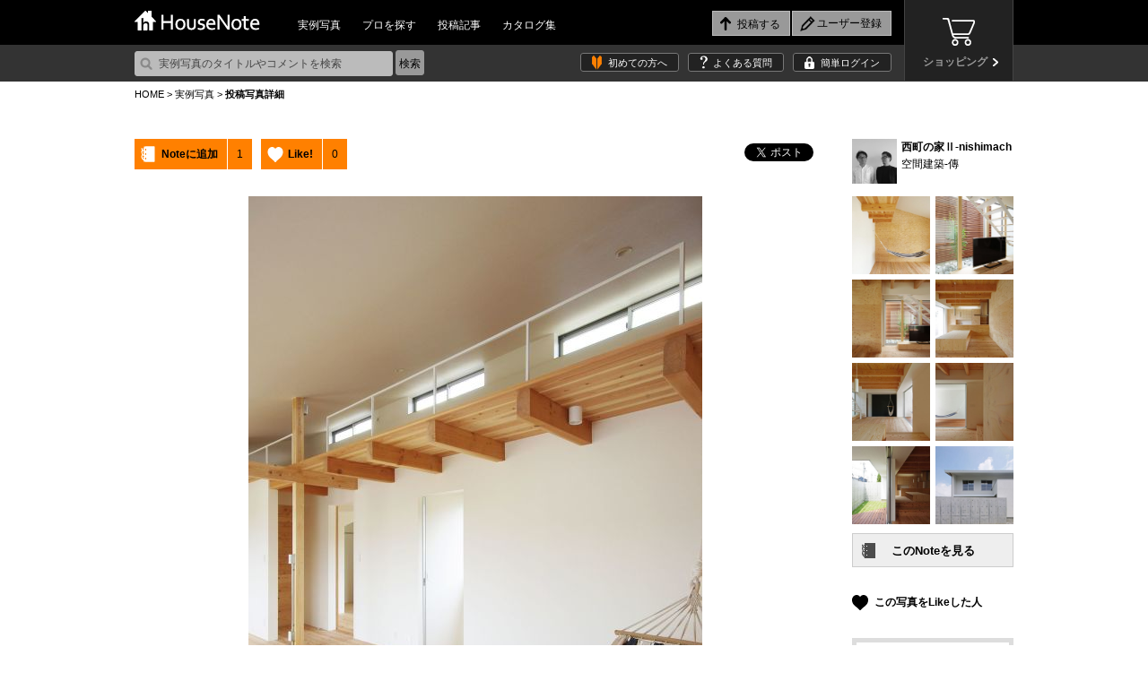

--- FILE ---
content_type: text/html; charset=utf-8
request_url: https://accounts.google.com/o/oauth2/postmessageRelay?parent=https%3A%2F%2Fhousenote.jp&jsh=m%3B%2F_%2Fscs%2Fabc-static%2F_%2Fjs%2Fk%3Dgapi.lb.en.2kN9-TZiXrM.O%2Fd%3D1%2Frs%3DAHpOoo_B4hu0FeWRuWHfxnZ3V0WubwN7Qw%2Fm%3D__features__
body_size: 161
content:
<!DOCTYPE html><html><head><title></title><meta http-equiv="content-type" content="text/html; charset=utf-8"><meta http-equiv="X-UA-Compatible" content="IE=edge"><meta name="viewport" content="width=device-width, initial-scale=1, minimum-scale=1, maximum-scale=1, user-scalable=0"><script src='https://ssl.gstatic.com/accounts/o/2580342461-postmessagerelay.js' nonce="a-RydTKSiGBtb7Ww4BB86Q"></script></head><body><script type="text/javascript" src="https://apis.google.com/js/rpc:shindig_random.js?onload=init" nonce="a-RydTKSiGBtb7Ww4BB86Q"></script></body></html>

--- FILE ---
content_type: text/javascript
request_url: https://housenote.jp/themes/javascripts/jquery/contenthover.js
body_size: 647
content:
// contenthover
$(function(){
    $('.thumb_off').contenthover({
	    overlay_background:'rgba(255,255,255,0.2)',//オーバーレイの色
			opacity:0, //透過処理
		});
    $('.thumb_on').contenthover({
	    overlay_background:'rgba(255,255,255,0.2)',//オーバーレイの色
			opacity:0, //透過処理
		});
    $('.thumb_off').contenthover_no({
	    overlay_background:'#FFF',//オーバーレイの色
			overlay_opacity:0, //透過処理
		});
    $('.thumb_on').contenthover_no({
	    overlay_background:'#FFF',//オーバーレイの色
			overlay_opacity:0, //透過処理
		});
		//シェアNote用
    $('.snpic_off').contenthover({ 
	    overlay_background:'rgba(255,255,255,0.2)',//オーバーレイの色
			opacity:0, //透過処理
		});
});